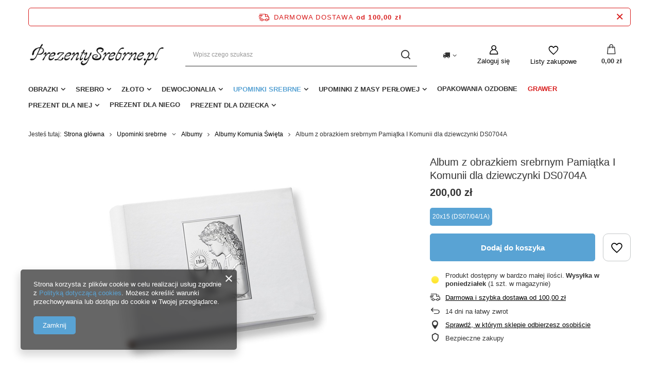

--- FILE ---
content_type: text/html; charset=utf-8
request_url: https://prezentysrebrne.pl/product-pol-2345-Album-z-obrazkiem-srebrnym-Pamiatka-I-Komunii-dla-dziewczynki-DS0704A.html
body_size: 18538
content:
<!DOCTYPE html>
<html lang="pl" class="--freeShipping --vat --gross " ><head><meta name='viewport' content='user-scalable=no, initial-scale = 1.0, maximum-scale = 1.0, width=device-width, viewport-fit=cover'/> <link rel="preload" crossorigin="anonymous" as="font" href="/gfx/pol/fontello.woff?v=2"><meta http-equiv="Content-Type" content="text/html; charset=utf-8"><meta http-equiv="X-UA-Compatible" content="IE=edge"><title>Album z obrazkiem srebrnym Pamiątka I Komunii dla dziewczynki DS0704A  | Upominki srebrne \ Albumy \ Albumy Komunia Święta </title><meta name="keywords" content=""><meta name="description" content="Album z obrazkiem srebrnym Pamiątka I Komunii dla dziewczynki DS0704A  | Upominki srebrne \ Albumy \ Albumy Komunia Święta | "><link rel="icon" href="/gfx/pol/favicon.ico"><meta name="theme-color" content="#59A3D4"><meta name="msapplication-navbutton-color" content="#59A3D4"><meta name="apple-mobile-web-app-status-bar-style" content="#59A3D4"><link rel="preload stylesheet" as="style" href="/gfx/pol/style.css.gzip?r=1644918194"><script>var app_shop={urls:{prefix:'data="/gfx/'.replace('data="', '')+'pol/',graphql:'/graphql/v1/'},vars:{priceType:'gross',priceTypeVat:true,productDeliveryTimeAndAvailabilityWithBasket:false,geoipCountryCode:'US',},txt:{priceTypeText:' brutto',},fn:{},fnrun:{},files:[],graphql:{}};const getCookieByName=(name)=>{const value=`; ${document.cookie}`;const parts = value.split(`; ${name}=`);if(parts.length === 2) return parts.pop().split(';').shift();return false;};if(getCookieByName('freeeshipping_clicked')){document.documentElement.classList.remove('--freeShipping');}if(getCookieByName('rabateCode_clicked')){document.documentElement.classList.remove('--rabateCode');}</script><meta name="robots" content="index,follow"><meta name="rating" content="general"><meta name="Author" content="PrezentySrebrne.pl na bazie IdoSell (www.idosell.com/shop).">
<!-- Begin LoginOptions html -->

<style>
#client_new_social .service_item[data-name="service_Apple"]:before, 
#cookie_login_social_more .service_item[data-name="service_Apple"]:before,
.oscop_contact .oscop_login__service[data-service="Apple"]:before {
    display: block;
    height: 2.6rem;
    content: url('/gfx/standards/apple.svg?r=1743165583');
}
.oscop_contact .oscop_login__service[data-service="Apple"]:before {
    height: auto;
    transform: scale(0.8);
}
#client_new_social .service_item[data-name="service_Apple"]:has(img.service_icon):before,
#cookie_login_social_more .service_item[data-name="service_Apple"]:has(img.service_icon):before,
.oscop_contact .oscop_login__service[data-service="Apple"]:has(img.service_icon):before {
    display: none;
}
</style>

<!-- End LoginOptions html -->

<!-- Open Graph -->
<meta property="og:type" content="website"><meta property="og:url" content="https://prezentysrebrne.pl/product-pol-2345-Album-z-obrazkiem-srebrnym-Pamiatka-I-Komunii-dla-dziewczynki-DS0704A.html
"><meta property="og:title" content="Album z obrazkiem srebrnym Pamiątka I Komunii dla dziewczynki DS0704A"><meta property="og:site_name" content="PrezentySrebrne.pl"><meta property="og:locale" content="pl_PL"><meta property="og:image" content="https://prezentysrebrne.pl/hpeciai/9a16f60ae46271cf3c43a85e30591e32/pol_pl_Album-z-obrazkiem-srebrnym-Pamiatka-I-Komunii-dla-dziewczynki-DS0704A-2345_2.jpg"><meta property="og:image:width" content="450"><meta property="og:image:height" content="450"><link rel="manifest" href="https://prezentysrebrne.pl/data/include/pwa/2/manifest.json?t=3"><meta name="apple-mobile-web-app-capable" content="yes"><meta name="apple-mobile-web-app-status-bar-style" content="black"><meta name="apple-mobile-web-app-title" content="prezentysrebrne.pl"><link rel="apple-touch-icon" href="/data/include/pwa/2/icon-128.png"><link rel="apple-touch-startup-image" href="/data/include/pwa/2/logo-512.png" /><meta name="msapplication-TileImage" content="/data/include/pwa/2/icon-144.png"><meta name="msapplication-TileColor" content="#2F3BA2"><meta name="msapplication-starturl" content="/"><script type="application/javascript">var _adblock = true;</script><script async src="/data/include/advertising.js"></script><script type="application/javascript">var statusPWA = {
                online: {
                    txt: "Połączono z internetem",
                    bg: "#5fa341"
                },
                offline: {
                    txt: "Brak połączenia z internetem",
                    bg: "#eb5467"
                }
            }</script><script async type="application/javascript" src="/ajax/js/pwa_online_bar.js?v=1&r=6"></script><script >
window.dataLayer = window.dataLayer || [];
window.gtag = function gtag() {
dataLayer.push(arguments);
}
gtag('consent', 'default', {
'ad_storage': 'denied',
'analytics_storage': 'denied',
'ad_personalization': 'denied',
'ad_user_data': 'denied',
'wait_for_update': 500
});

gtag('set', 'ads_data_redaction', true);
</script><script  class='google_consent_mode_update'>
gtag('consent', 'update', {
'ad_storage': 'granted',
'analytics_storage': 'granted',
'ad_personalization': 'granted',
'ad_user_data': 'granted'
});
</script>
<!-- End Open Graph -->

<link rel="canonical" href="https://prezentysrebrne.pl/product-pol-2345-Album-z-obrazkiem-srebrnym-Pamiatka-I-Komunii-dla-dziewczynki-DS0704A.html" />

                <!-- Global site tag (gtag.js) -->
                <script  async src="https://www.googletagmanager.com/gtag/js?id=AW-750484601"></script>
                <script >
                    window.dataLayer = window.dataLayer || [];
                    window.gtag = function gtag(){dataLayer.push(arguments);}
                    gtag('js', new Date());
                    
                    gtag('config', 'AW-750484601', {"allow_enhanced_conversions":true});

                </script>
                <link rel="stylesheet" type="text/css" href="/data/designs/11112_48/gfx/pol/custom.css.gzip?r=1728171168">                <script>
                if (window.ApplePaySession && window.ApplePaySession.canMakePayments()) {
                    var applePayAvailabilityExpires = new Date();
                    applePayAvailabilityExpires.setTime(applePayAvailabilityExpires.getTime() + 2592000000); //30 days
                    document.cookie = 'applePayAvailability=yes; expires=' + applePayAvailabilityExpires.toUTCString() + '; path=/;secure;'
                    var scriptAppleJs = document.createElement('script');
                    scriptAppleJs.src = "/ajax/js/apple.js?v=3";
                    if (document.readyState === "interactive" || document.readyState === "complete") {
                          document.body.append(scriptAppleJs);
                    } else {
                        document.addEventListener("DOMContentLoaded", () => {
                            document.body.append(scriptAppleJs);
                        });  
                    }
                } else {
                    document.cookie = 'applePayAvailability=no; path=/;secure;'
                }
                </script>
                <script>let paypalDate = new Date();
                    paypalDate.setTime(paypalDate.getTime() + 86400000);
                    document.cookie = 'payPalAvailability_PLN=-1; expires=' + paypalDate.getTime() + '; path=/; secure';
                </script><link rel="preload" as="image" href="https://static5.prezentysrebrne.pl/hpeciai/b6737ffb77583f558b9b7d43c3324f5a/pol_pm_Album-z-obrazkiem-srebrnym-Pamiatka-I-Komunii-dla-dziewczynki-DS0704A-2345_2.jpg"><style>
								#main_banner1.skeleton .main_slider__item > a {
									padding-top: calc(193/480* 100%);
								}
								@media (min-width: 757px) {#main_banner1.skeleton .main_slider__item > a {
									padding-top: calc(301/749* 100%);
								}}
								@media (min-width: 979px) {#main_banner1.skeleton .main_slider__item > a {
									padding-top: calc(470/1170* 100%);
								}}
								#main_banner1 .main_slider__item > a.loading {
									padding-top: calc(193/480* 100%);
								}
								@media (min-width: 757px) {#main_banner1 .main_slider__item > a.loading {
									padding-top: calc(301/749* 100%);
								}}
								@media (min-width: 979px) {#main_banner1 .main_slider__item > a.loading {
									padding-top: calc(470/1170* 100%);
								}}
							</style><style>
									#photos_slider[data-skeleton] .photos__link:before {
										padding-top: calc(450/450* 100%);
									}
									@media (min-width: 979px) {.photos__slider[data-skeleton] .photos__figure:not(.--nav):first-child .photos__link {
										max-height: 450px;
									}}
								</style></head><body><script>
					var script = document.createElement('script');
					script.src = app_shop.urls.prefix + 'envelope.js.gzip';

					document.getElementsByTagName('body')[0].insertBefore(script, document.getElementsByTagName('body')[0].firstChild);
				</script><div id="container" class="projector_page container max-width-1200"><header class=" commercial_banner"><script class="ajaxLoad">
                app_shop.vars.vat_registered = "true";
                app_shop.vars.currency_format = "###,##0.00";
                
                    app_shop.vars.currency_before_value = false;
                
                    app_shop.vars.currency_space = true;
                
                app_shop.vars.symbol = "zł";
                app_shop.vars.id= "PLN";
                app_shop.vars.baseurl = "http://prezentysrebrne.pl/";
                app_shop.vars.sslurl= "https://prezentysrebrne.pl/";
                app_shop.vars.curr_url= "%2Fproduct-pol-2345-Album-z-obrazkiem-srebrnym-Pamiatka-I-Komunii-dla-dziewczynki-DS0704A.html";
                

                var currency_decimal_separator = ',';
                var currency_grouping_separator = ' ';

                
                    app_shop.vars.blacklist_extension = ["exe","com","swf","js","php"];
                
                    app_shop.vars.blacklist_mime = ["application/javascript","application/octet-stream","message/http","text/javascript","application/x-deb","application/x-javascript","application/x-shockwave-flash","application/x-msdownload"];
                
                    app_shop.urls.contact = "/contact-pol.html";
                </script><div id="viewType" style="display:none"></div><div id="freeShipping" class="freeShipping"><span class="freeShipping__info">Darmowa dostawa</span><strong class="freeShipping__val">
						od 
						100,00 zł</strong><a href="" class="freeShipping__close"></a></div><div id="logo" class="d-flex align-items-center"><a href="https://prezentysrebrne.pl" target="_self"><img src="/data/gfx/mask/pol/logo_2_big.png" alt="Prezenty Srebrne | Sklep internetowy obrazki aniołki różańce bransoletki" width="375" height="60"></a></div><form action="https://prezentysrebrne.pl/search.php" method="get" id="menu_search" class="menu_search"><a href="#showSearchForm" class="menu_search__mobile"></a><div class="menu_search__block"><div class="menu_search__item --input"><input class="menu_search__input" type="text" name="text" autocomplete="off" placeholder="Wpisz czego szukasz"><button class="menu_search__submit" type="submit"></button></div><div class="menu_search__item --results search_result"></div></div></form><div id="menu_settings" class="align-items-center justify-content-center justify-content-lg-end"><div class="open_trigger"><span class="d-none d-md-inline-block flag_txt"><i class="icon-truck"></i></span><div class="menu_settings_wrapper d-md-none"><div class="menu_settings_inline"><div class="menu_settings_header">
										Język i waluta: 
									</div><div class="menu_settings_content"><span class="menu_settings_flag flag flag_pol"></span><strong class="menu_settings_value"><span class="menu_settings_language">pl</span><span> | </span><span class="menu_settings_currency">zł</span></strong></div></div><div class="menu_settings_inline"><div class="menu_settings_header">
										Dostawa do: 
									</div><div class="menu_settings_content"><strong class="menu_settings_value">Polska</strong></div></div></div><i class="icon-angle-down d-none d-md-inline-block"></i></div><form action="https://prezentysrebrne.pl/settings.php" method="post"><ul class="bg_alter"><li><div class="form-group"><label for="menu_settings_country">Dostawa do</label><div class="select-after"><select class="form-control" name="country" id="menu_settings_country"><option value="1143020041">Czechy</option><option value="1143020116">Litwa</option><option selected value="1143020003">Polska</option><option value="1143020163">Portugalia</option><option value="1143020182">Słowacja</option><option value="1143020193">Szwecja</option></select></div></div></li><li class="buttons"><button class="btn --solid --large" type="submit">
										Zastosuj zmiany
									</button></li></ul></form><div id="menu_additional"><a class="account_link" href="https://prezentysrebrne.pl/login.php">Zaloguj się</a><div class="shopping_list_top" data-empty="true"><a href="https://prezentysrebrne.pl/pl/shoppinglist/" class="wishlist_link slt_link">Listy zakupowe</a><div class="slt_lists"><ul class="slt_lists__nav"><li class="slt_lists__nav_item" data-list_skeleton="true" data-list_id="true" data-shared="true"><a class="slt_lists__nav_link" data-list_href="true"><span class="slt_lists__nav_name" data-list_name="true"></span><span class="slt_lists__count" data-list_count="true">0</span></a></li></ul><span class="slt_lists__empty">Dodaj do nich produkty, które lubisz i chcesz kupić później.</span></div></div></div></div><div class="shopping_list_top_mobile" data-empty="true"><a href="https://prezentysrebrne.pl/pl/shoppinglist/" class="sltm_link"></a></div><div class="sl_choose sl_dialog"><div class="sl_choose__wrapper sl_dialog__wrapper p-4 p-md-5"><div class="sl_choose__item --top sl_dialog_close mb-2"><strong class="sl_choose__label">Zapisz na liście zakupowej</strong></div><div class="sl_choose__item --lists" data-empty="true"><div class="sl_choose__list f-group --radio m-0 d-md-flex align-items-md-center justify-content-md-between" data-list_skeleton="true" data-list_id="true" data-shared="true"><input type="radio" name="add" class="sl_choose__input f-control" id="slChooseRadioSelect" data-list_position="true"><label for="slChooseRadioSelect" class="sl_choose__group_label f-label py-4" data-list_position="true"><span class="sl_choose__sub d-flex align-items-center"><span class="sl_choose__name" data-list_name="true"></span><span class="sl_choose__count" data-list_count="true">0</span></span></label><button type="button" class="sl_choose__button --desktop btn --solid">Zapisz</button></div></div><div class="sl_choose__item --create sl_create mt-4"><a href="#new" class="sl_create__link  align-items-center">Stwórz nową listę zakupową</a><form class="sl_create__form align-items-center"><div class="sl_create__group f-group --small mb-0"><input type="text" class="sl_create__input f-control" required="required"><label class="sl_create__label f-label">Nazwa nowej listy</label></div><button type="submit" class="sl_create__button btn --solid ml-2 ml-md-3">Utwórz listę</button></form></div><div class="sl_choose__item --mobile mt-4 d-flex justify-content-center d-md-none"><button class="sl_choose__button --mobile btn --solid --large">Zapisz</button></div></div></div><div id="menu_basket" class="topBasket"><a class="topBasket__sub" href="/basketedit.php"><span class="badge badge-info"></span><strong class="topBasket__price" style="display: none;">0,00 zł</strong></a><div class="topBasket__details --products" style="display: none;"><div class="topBasket__block --labels"><label class="topBasket__item --name">Produkt</label><label class="topBasket__item --sum">Ilość</label><label class="topBasket__item --prices">Cena</label></div><div class="topBasket__block --products"></div></div><div class="topBasket__details --shipping" style="display: none;"><span class="topBasket__name">Koszt dostawy od</span><span id="shipppingCost"></span></div><script>
						app_shop.vars.cache_html = true;
					</script></div><nav id="menu_categories" class="wide"><button type="button" class="navbar-toggler"><i class="icon-reorder"></i></button><div class="navbar-collapse" id="menu_navbar"><ul class="navbar-nav mx-md-n2"><li class="nav-item"><a  href="/pol_m_Obrazki-195.html" target="_self" title="Obrazki" class="nav-link" >Obrazki</a><ul class="navbar-subnav"><li class="nav-item empty"><a class="nav-link" href="/pol_m_Obrazki_Swieta-Rodzina-206.html" target="_self">Święta Rodzina</a></li><li class="nav-item empty"><a class="nav-link" href="/pol_m_Obrazki_Aniolki-Pamiatki-Chrztu-Swietego-207.html" target="_self">Aniołki, Pamiątki Chrztu Świętego</a></li><li class="nav-item"><a class="nav-link" href="/pol_m_Obrazki_Matka-Boza-208.html" target="_self">Matka Boża</a><ul class="navbar-subsubnav"><li class="nav-item"><a class="nav-link" href="/pol_m_Obrazki_Matka-Boza_Matka-Boza-z-dzieciatkiem-216.html" target="_self">Matka Boża z dzieciątkiem</a></li><li class="nav-item"><a class="nav-link" href="/pol_m_Obrazki_Matka-Boza_Matka-Boza-Karmiaca-217.html" target="_self">Matka Boża Karmiąca</a></li><li class="nav-item"><a class="nav-link" href="/pol_m_Obrazki_Matka-Boza_Matka-Boza-Czestochowska-218.html" target="_self">Matka Boża Częstochowska</a></li><li class="nav-item"><a class="nav-link" href="/pol_m_Obrazki_Matka-Boza_Matka-Boza-Ostrobramska-221.html" target="_self">Matka Boża Ostrobramska</a></li><li class="nav-item"><a class="nav-link" href="/pol_m_Obrazki_Matka-Boza_Matka-Boza-Fatimska-235.html" target="_self">Matka Boża Fatimska</a></li><li class="nav-item"><a class="nav-link" href="/pol_m_Obrazki_Matka-Boza_Matka-Boza-Niepokalana-310.html" target="_self">Matka Boża Niepokalana</a></li><li class="nav-item"><a class="nav-link" href="/pol_m_Obrazki_Matka-Boza_Niepokalane-Serce-Maryi-312.html" target="_self">Niepokalane Serce Maryi</a></li></ul></li><li class="nav-item empty"><a class="nav-link" href="/pol_m_Obrazki_Wizerunki-Jezusa-212.html" target="_self">Wizerunki Jezusa</a></li><li class="nav-item empty"><a class="nav-link" href="/pol_m_Obrazki_Wizerunki-Swietych-214.html" target="_self">Wizerunki Świętych</a></li><li class="nav-item empty"><a class="nav-link" href="/pol_m_Obrazki_Komunia-Swieta-213.html" target="_self">Komunia Święta</a></li><li class="nav-item empty"><a class="nav-link" href="/pol_m_Obrazki_Bierzmowanie-234.html" target="_self">Bierzmowanie</a></li><li class="nav-item empty"><a class="nav-link" href="/pol_m_Obrazki_Papiez-209.html" target="_self">Papież</a></li><li class="nav-item empty"><a class="nav-link" href="/pol_m_Obrazki_Ostatnia-Wieczerza-210.html" target="_self">Ostatnia Wieczerza</a></li></ul></li><li class="nav-item"><a  href="/pol_m_Srebro-197.html" target="_self" title="Srebro" class="nav-link" >Srebro</a><ul class="navbar-subnav"><li class="nav-item"><a class="nav-link" href="/pol_m_Srebro_Zestawy-srebrne-392.html" target="_self">Zestawy srebrne</a><ul class="navbar-subsubnav"><li class="nav-item"><a class="nav-link" href="/pol_m_Srebro_Zestawy-srebrne_Zestawy-komunijne-396.html" target="_self">Zestawy komunijne</a></li><li class="nav-item"><a class="nav-link" href="/pol_m_Srebro_Zestawy-srebrne_Zestawy-dla-mezczyzn-394.html" target="_self">Zestawy dla mężczyzn</a></li></ul></li><li class="nav-item empty"><a class="nav-link" href="/pol_m_Srebro_Pozlacane-lancuszki-i-przywieszki-450.html" target="_self">Pozłacane łańcuszki i przywieszki</a></li><li class="nav-item empty"><a class="nav-link" href="/pol_m_Srebro_Lancuszki-srebrne-270.html" target="_self">Łańcuszki srebrne</a></li><li class="nav-item"><a class="nav-link" href="/pol_m_Srebro_Medaliki-srebrne-262.html" target="_self">Medaliki srebrne</a><ul class="navbar-subsubnav"><li class="nav-item"><a class="nav-link" href="/pol_m_Srebro_Medaliki-srebrne_Matka-Boska-Niepokalana-Cudowny-medalik-263.html" target="_self">Matka Boska Niepokalana - Cudowny medalik</a></li><li class="nav-item"><a class="nav-link" href="/pol_m_Srebro_Medaliki-srebrne_Szkaplerz-264.html" target="_self">Szkaplerz</a></li><li class="nav-item"><a class="nav-link" href="/pol_m_Srebro_Medaliki-srebrne_Matka-Boska-Czestochowska-265.html" target="_self">Matka Boska Częstochowska</a></li><li class="nav-item"><a class="nav-link" href="/pol_m_Srebro_Medaliki-srebrne_Swieci-266.html" target="_self">Święci</a></li><li class="nav-item"><a class="nav-link" href="/pol_m_Srebro_Medaliki-srebrne_Anioly-267.html" target="_self">Anioły</a></li><li class="nav-item"><a class="nav-link" href="/pol_m_Srebro_Medaliki-srebrne_Pozostale-268.html" target="_self">Pozostałe</a></li></ul></li><li class="nav-item"><a class="nav-link" href="/pol_m_Srebro_Krzyzyki-srebrne-334.html" target="_self">Krzyżyki srebrne</a><ul class="navbar-subsubnav"><li class="nav-item"><a class="nav-link" href="/pol_m_Srebro_Krzyzyki-srebrne_Krzyzyki-bez-Jezusa-335.html" target="_self">Krzyżyki bez Jezusa</a></li><li class="nav-item"><a class="nav-link" href="/pol_m_Srebro_Krzyzyki-srebrne_Krzyzyki-z-Jezusem-336.html" target="_self">Krzyżyki z Jezusem</a></li></ul></li><li class="nav-item"><a class="nav-link" href="/pol_m_Srebro_Elementy-typu-pandora-344.html" target="_self">Elementy typu pandora</a><ul class="navbar-subsubnav"><li class="nav-item"><a class="nav-link" href="/pol_m_Srebro_Elementy-typu-pandora_Charmsy-422.html" target="_self">Charmsy</a></li><li class="nav-item"><a class="nav-link" href="/pol_m_Srebro_Elementy-typu-pandora_Charmsy-wiszace-432.html" target="_self">Charmsy wiszące</a></li><li class="nav-item"><a class="nav-link" href="/pol_m_Srebro_Elementy-typu-pandora_Stopery-423.html" target="_self">Stopery</a></li><li class="nav-item"><a class="nav-link" href="/pol_m_Srebro_Elementy-typu-pandora_Bransoletki-typu-pandora-431.html" target="_self">Bransoletki typu pandora</a></li></ul></li><li class="nav-item empty"><a class="nav-link" href="/pol_m_Srebro_Celebrytka-377.html" target="_self">Celebrytka</a></li><li class="nav-item"><a class="nav-link" href="/pol_m_Srebro_Rozance-srebrne-282.html" target="_self">Różańce srebrne</a><ul class="navbar-subsubnav"><li class="nav-item"><a class="nav-link" href="/pol_m_Srebro_Rozance-srebrne_Rozance-pelne-320.html" target="_self">Różańce pełne</a></li><li class="nav-item"><a class="nav-link" href="/pol_m_Srebro_Rozance-srebrne_Rozance-na-palec-283.html" target="_self">Różańce na palec</a></li><li class="nav-item"><a class="nav-link" href="/pol_m_Srebro_Rozance-srebrne_Bransoletki-rozancowe-284.html" target="_self">Bransoletki różańcowe</a></li><li class="nav-item"><a class="nav-link" href="/pol_m_Srebro_Rozance-srebrne_Bransoletki-Zawierzenia-Maryi-409.html" target="_self">Bransoletki Zawierzenia Maryi</a></li></ul></li><li class="nav-item"><a class="nav-link" href="/pol_m_Srebro_Bransoletki-srebrne-306.html" target="_self">Bransoletki srebrne</a><ul class="navbar-subsubnav"><li class="nav-item"><a class="nav-link" href="/pol_m_Srebro_Bransoletki-srebrne_Bransoletki-meskie-350.html" target="_self">Bransoletki męskie</a></li><li class="nav-item"><a class="nav-link" href="/pol_m_Srebro_Bransoletki-srebrne_Bransoletki-damskie-351.html" target="_self">Bransoletki damskie</a></li><li class="nav-item"><a class="nav-link" href="/pol_m_Srebro_Bransoletki-srebrne_Bransoletki-z-blacha-pod-grawer-447.html" target="_self">Bransoletki z blachą pod grawer</a></li></ul></li><li class="nav-item empty"><a class="nav-link" href="/pol_m_Srebro_Zawieszki-srebrne-317.html" target="_self">Zawieszki srebrne</a></li><li class="nav-item empty"><a class="nav-link" href="/pol_m_Srebro_Kolczyki-srebrne-442.html" target="_self">Kolczyki srebrne</a></li><li class="nav-item empty"><a class="nav-link" href="/pol_m_Srebro_Ryngrafy-srebrne-236.html" target="_self">Ryngrafy srebrne</a></li><li class="nav-item empty"><a class="nav-link" href="/pol_m_Srebro_Smoczki-srebrne-342.html" target="_self">Smoczki srebrne</a></li><li class="nav-item empty"><a class="nav-link" href="/pol_m_Srebro_Grzechotki-srebrne-316.html" target="_self">Grzechotki srebrne</a></li><li class="nav-item empty"><a class="nav-link" href="/pol_m_Srebro_Patriotyczne-z-orlem-288.html" target="_self">Patriotyczne z orłem</a></li><li class="nav-item empty"><a class="nav-link" href="/pol_m_Srebro_Granulat-i-sztabki-srebrne-421.html" target="_self">Granulat i sztabki srebrne</a></li></ul></li><li class="nav-item"><a  href="/pol_m_Zloto-198.html" target="_self" title="Złoto" class="nav-link" >Złoto</a><ul class="navbar-subnav"><li class="nav-item empty"><a class="nav-link" href="/pol_m_Zloto_Lancuszki-zlote-297.html" target="_self">Łańcuszki złote</a></li><li class="nav-item"><a class="nav-link" href="/pol_m_Zloto_Medaliki-zlote-298.html" target="_self">Medaliki złote</a><ul class="navbar-subsubnav"><li class="nav-item"><a class="nav-link" href="/pol_m_Zloto_Medaliki-zlote_Cudowny-medalik-304.html" target="_self">Cudowny medalik</a></li><li class="nav-item"><a class="nav-link" href="/pol_m_Zloto_Medaliki-zlote_Szkaplerz-329.html" target="_self">Szkaplerz</a></li><li class="nav-item"><a class="nav-link" href="/pol_m_Zloto_Medaliki-zlote_M-B-Czestochowska-672.html" target="_self">M.B. Częstochowska</a></li><li class="nav-item"><a class="nav-link" href="/pol_m_Zloto_Medaliki-zlote_Pozostale-medaliki-zlote-330.html" target="_self">Pozostałe medaliki złote</a></li></ul></li><li class="nav-item empty"><a class="nav-link" href="/pol_m_Zloto_Krzyzyki-zlote-299.html" target="_self">Krzyżyki złote</a></li><li class="nav-item"><a class="nav-link" href="/pol_m_Zloto_Rozance-zlote-390.html" target="_self">Różańce złote</a><ul class="navbar-subsubnav"><li class="nav-item"><a class="nav-link" href="/pol_m_Zloto_Rozance-zlote_Rozance-na-palec-391.html" target="_self">Różańce na palec</a></li></ul></li><li class="nav-item empty"><a class="nav-link" href="/pol_m_Zloto_Kolczyki-zlote-301.html" target="_self">Kolczyki złote</a></li><li class="nav-item empty"><a class="nav-link" href="/pol_m_Zloto_Zawieszki-zlote-300.html" target="_self">Zawieszki złote</a></li><li class="nav-item empty"><a class="nav-link" href="/pol_m_Zloto_Bransoletki-zlote-305.html" target="_self">Bransoletki złote</a></li><li class="nav-item"><a class="nav-link" href="/pol_m_Zloto_Elementy-typu-pandora-676.html" target="_self">Elementy typu pandora</a><ul class="navbar-subsubnav"><li class="nav-item"><a class="nav-link" href="/pol_m_Zloto_Elementy-typu-pandora_Bransoletki-modulowe-677.html" target="_self">Bransoletki modułowe</a></li></ul></li><li class="nav-item empty"><a class="nav-link" href="/pol_m_Zloto_Pierscionki-zlote-454.html" target="_self">Pierścionki złote</a></li></ul></li><li class="nav-item"><a  href="/pol_m_Dewocjonalia-383.html" target="_self" title="Dewocjonalia" class="nav-link" >Dewocjonalia</a><ul class="navbar-subnav"><li class="nav-item empty"><a class="nav-link" href="/pol_m_Dewocjonalia_Rozance-452.html" target="_self">Różańce</a></li></ul></li><li class="nav-item active"><a  href="/pol_m_Upominki-srebrne-196.html" target="_self" title="Upominki srebrne" class="nav-link active" >Upominki srebrne</a><ul class="navbar-subnav"><li class="nav-item"><a class="nav-link" href="/pol_m_Upominki-srebrne_Ramki-srebrne-202.html" target="_self">Ramki srebrne</a><ul class="navbar-subsubnav"><li class="nav-item"><a class="nav-link" href="/pol_m_Upominki-srebrne_Ramki-srebrne_Ramki-Slubne-204.html" target="_self">Ramki Ślubne</a></li><li class="nav-item"><a class="nav-link" href="/pol_m_Upominki-srebrne_Ramki-srebrne_Ramki-Komunia-Swieta-229.html" target="_self">Ramki Komunia Święta</a></li><li class="nav-item"><a class="nav-link" href="/pol_m_Upominki-srebrne_Ramki-srebrne_Ramki-na-Chrzest-Swiety-233.html" target="_self">Ramki na Chrzest Święty</a></li><li class="nav-item"><a class="nav-link" href="/pol_m_Upominki-srebrne_Ramki-srebrne_Ramki-Bierzmowanie-449.html" target="_self">Ramki Bierzmowanie</a></li><li class="nav-item"><a class="nav-link" href="/pol_m_Upominki-srebrne_Ramki-srebrne_Ramki-pozostale-458.html" target="_self">Ramki pozostałe</a></li></ul></li><li class="nav-item active"><a class="nav-link active" href="/pol_m_Upominki-srebrne_Albumy-215.html" target="_self">Albumy</a><ul class="navbar-subsubnav"><li class="nav-item active"><a class="nav-link active" href="/pol_m_Upominki-srebrne_Albumy_Albumy-Komunia-Swieta-230.html" target="_self">Albumy Komunia Święta</a></li></ul></li></ul></li><li class="nav-item"><a  href="/pol_m_Upominki-z-masy-perlowej-199.html" target="_self" title="Upominki z masy perłowej" class="nav-link" >Upominki z masy perłowej</a><ul class="navbar-subnav"><li class="nav-item empty"><a class="nav-link" href="/pol_m_Upominki-z-masy-perlowej_Ramki-na-zdjecia-225.html" target="_self">Ramki na zdjęcia</a></li><li class="nav-item empty"><a class="nav-link" href="/pol_m_Upominki-z-masy-perlowej_Pozytywki-226.html" target="_self">Pozytywki</a></li><li class="nav-item empty"><a class="nav-link" href="/pol_m_Upominki-z-masy-perlowej_Puzderka-363.html" target="_self">Puzderka</a></li></ul></li><li class="nav-item"><a  href="/pol_m_Opakowania-ozdobne-201.html" target="_self" title="Opakowania ozdobne" class="nav-link" >Opakowania ozdobne</a></li><li class="nav-item"><a  href="http://prezentysrebrne.pl/Grawer-chelp-pol-38.html" target="_self" title="Grawer" class="nav-link" >Grawer</a></li><li class="nav-item"><a  href="/pol_m_Prezent-dla-niej-364.html" target="_self" title="Prezent dla niej" class="nav-link" >Prezent dla niej</a><ul class="navbar-subnav"><li class="nav-item empty"><a class="nav-link" href="/pol_m_Prezent-dla-niej_Bransoletki-373.html" target="_self">Bransoletki</a></li></ul></li><li class="nav-item"><a  href="/pol_m_Prezent-dla-niego-365.html" target="_self" title="Prezent dla niego" class="nav-link" >Prezent dla niego</a></li><li class="nav-item"><a  href="/pol_m_Prezent-dla-dziecka-366.html" target="_self" title="Prezent dla dziecka" class="nav-link" >Prezent dla dziecka</a><ul class="navbar-subnav"><li class="nav-item empty"><a class="nav-link" href="/pol_m_Prezent-dla-dziecka_Prezent-na-Komunie-367.html" target="_self">Prezent na Komunię</a></li><li class="nav-item empty"><a class="nav-link" href="/pol_m_Prezent-dla-dziecka_Prezent-na-Chrzest-368.html" target="_self">Prezent na Chrzest</a></li></ul></li></ul></div></nav><div id="breadcrumbs" class="breadcrumbs"><div class="back_button"><button id="back_button"></button></div><div class="list_wrapper"><ol><li><span>Jesteś tutaj:  </span></li><li class="bc-main"><span><a href="/">Strona główna</a></span></li><li class="category bc-item-1 --more"><a class="category" href="/pol_m_Upominki-srebrne-196.html">Upominki srebrne</a><ul class="breadcrumbs__sub"><li class="breadcrumbs__item"><a class="breadcrumbs__link --link" href="/pol_m_Upominki-srebrne_Ramki-srebrne-202.html">Ramki srebrne</a></li><li class="breadcrumbs__item"><a class="breadcrumbs__link --link" href="/pol_m_Upominki-srebrne_Albumy-215.html">Albumy</a></li></ul></li><li class="category bc-item-2"><a class="category" href="/pol_m_Upominki-srebrne_Albumy-215.html">Albumy</a></li><li class="category bc-item-3 bc-active"><a class="category" href="/pol_m_Upominki-srebrne_Albumy_Albumy-Komunia-Swieta-230.html">Albumy Komunia Święta</a></li><li class="bc-active bc-product-name"><span>Album z obrazkiem srebrnym Pamiątka I Komunii dla dziewczynki DS0704A</span></li></ol></div></div></header><div id="layout" class="row clearfix"><aside class="col-3"><section class="shopping_list_menu"><div class="shopping_list_menu__block --lists slm_lists" data-empty="true"><span class="slm_lists__label">Listy zakupowe</span><ul class="slm_lists__nav"><li class="slm_lists__nav_item" data-list_skeleton="true" data-list_id="true" data-shared="true"><a class="slm_lists__nav_link" data-list_href="true"><span class="slm_lists__nav_name" data-list_name="true"></span><span class="slm_lists__count" data-list_count="true">0</span></a></li><li class="slm_lists__nav_header"><span class="slm_lists__label">Listy zakupowe</span></li></ul><a href="#manage" class="slm_lists__manage d-none align-items-center d-md-flex">Zarządzaj listami</a></div><div class="shopping_list_menu__block --bought slm_bought"><a class="slm_bought__link d-flex" href="https://prezentysrebrne.pl/products-bought.php">
						Lista dotychczas zamówionych produktów
					</a></div><div class="shopping_list_menu__block --info slm_info"><strong class="slm_info__label d-block mb-3">Jak działa lista zakupowa?</strong><ul class="slm_info__list"><li class="slm_info__list_item d-flex mb-3">
							Po zalogowaniu możesz umieścić i przechowywać na liście zakupowej dowolną liczbę produktów nieskończenie długo.
						</li><li class="slm_info__list_item d-flex mb-3">
							Dodanie produktu do listy zakupowej nie oznacza automatycznie jego rezerwacji.
						</li><li class="slm_info__list_item d-flex mb-3">
							Dla niezalogowanych klientów lista zakupowa przechowywana jest do momentu wygaśnięcia sesji (około 24h).
						</li></ul></div></section><div id="mobileCategories" class="mobileCategories"><div class="mobileCategories__item --menu"><a class="mobileCategories__link --active" href="#" data-ids="#menu_search,.shopping_list_menu,#menu_search,#menu_navbar,#menu_navbar3, #menu_blog">
                            Menu
                        </a></div><div class="mobileCategories__item --account"><a class="mobileCategories__link" href="#" data-ids="#menu_contact,#login_menu_block">
                            Konto
                        </a></div><div class="mobileCategories__item --settings"><a class="mobileCategories__link" href="#" data-ids="#menu_settings">
                                Ustawienia
                            </a></div></div><div class="setMobileGrid" data-item="#menu_navbar"></div><div class="setMobileGrid" data-item="#menu_navbar3" data-ismenu1="true"></div><div class="setMobileGrid" data-item="#menu_blog"></div><div class="login_menu_block d-lg-none" id="login_menu_block"><a class="sign_in_link" href="/login.php" title=""><i class="icon-user"></i><span>Zaloguj się</span></a><a class="registration_link" href="/client-new.php?register" title=""><i class="icon-lock"></i><span>Zarejestruj się</span></a><a class="order_status_link" href="/order-open.php" title=""><i class="icon-globe"></i><span>Sprawdź status zamówienia</span></a></div><div class="setMobileGrid" data-item="#menu_contact"></div><div class="setMobileGrid" data-item="#menu_settings"></div></aside><div id="content" class="col-12"><div id="menu_compare_product" class="compare mb-2 pt-sm-3 pb-sm-3 mb-sm-3" style="display: none;"><div class="compare__label d-none d-sm-block">Dodane do porównania</div><div class="compare__sub"></div><div class="compare__buttons"><a class="compare__button btn --solid --secondary" href="https://prezentysrebrne.pl/product-compare.php" title="Porównaj wszystkie produkty" target="_blank"><span>Porównaj produkty </span><span class="d-sm-none">(0)</span></a><a class="compare__button --remove btn d-none d-sm-block" href="https://prezentysrebrne.pl/settings.php?comparers=remove&amp;product=###" title="Usuń wszystkie produkty">
                        Usuń produkty
                    </a></div><script>
                        var cache_html = true;
                    </script></div><section id="projector_photos" class="photos d-flex align-items-start mb-4 mb-md-6"><div id="photos_slider" class="photos__slider" data-skeleton="true"><div class="photos___slider_wrapper"><figure class="photos__figure"><a class="photos__link" href="https://static4.prezentysrebrne.pl/hpeciai/9a16f60ae46271cf3c43a85e30591e32/pol_pl_Album-z-obrazkiem-srebrnym-Pamiatka-I-Komunii-dla-dziewczynki-DS0704A-2345_2.jpg" data-width="1024" data-height="1024"><img class="photos__photo" alt="Album z obrazkiem srebrnym Pamiątka I Komunii dla dziewczynki DS0704A" src="https://static5.prezentysrebrne.pl/hpeciai/b6737ffb77583f558b9b7d43c3324f5a/pol_pm_Album-z-obrazkiem-srebrnym-Pamiatka-I-Komunii-dla-dziewczynki-DS0704A-2345_2.jpg"></a></figure></div></div></section><div class="pswp" tabindex="-1" role="dialog" aria-hidden="true"><div class="pswp__bg"></div><div class="pswp__scroll-wrap"><div class="pswp__container"><div class="pswp__item"></div><div class="pswp__item"></div><div class="pswp__item"></div></div><div class="pswp__ui pswp__ui--hidden"><div class="pswp__top-bar"><div class="pswp__counter"></div><button class="pswp__button pswp__button--close" title="Close (Esc)"></button><button class="pswp__button pswp__button--share" title="Share"></button><button class="pswp__button pswp__button--fs" title="Toggle fullscreen"></button><button class="pswp__button pswp__button--zoom" title="Zoom in/out"></button><div class="pswp__preloader"><div class="pswp__preloader__icn"><div class="pswp__preloader__cut"><div class="pswp__preloader__donut"></div></div></div></div></div><div class="pswp__share-modal pswp__share-modal--hidden pswp__single-tap"><div class="pswp__share-tooltip"></div></div><button class="pswp__button pswp__button--arrow--left" title="Previous (arrow left)"></button><button class="pswp__button pswp__button--arrow--right" title="Next (arrow right)"></button><div class="pswp__caption"><div class="pswp__caption__center"></div></div></div></div></div><section id="projector_productname" class="product_name"><div class="product_name__block --name mb-2"><h1 class="product_name__name m-0">Album z obrazkiem srebrnym Pamiątka I Komunii dla dziewczynki DS0704A</h1></div></section><script class="ajaxLoad">
				cena_raty = 200.00;
				
						var client_login = 'false'
					
				var client_points = '';
				var points_used = '';
				var shop_currency = 'zł';
				var product_data = {
				"product_id": '2345',
				
				"currency":"zł",
				"product_type":"product_item",
				"unit":"szt.",
				"unit_plural":"szt.",

				"unit_sellby":"1",
				"unit_precision":"0",

				"base_price":{
				
					"maxprice":"200.00",
				
					"maxprice_formatted":"200,00 zł",
				
					"maxprice_net":"162.60",
				
					"maxprice_net_formatted":"162,60 zł",
				
					"minprice":"200.00",
				
					"minprice_formatted":"200,00 zł",
				
					"minprice_net":"162.60",
				
					"minprice_net_formatted":"162,60 zł",
				
					"size_max_maxprice_net":"0.00",
				
					"size_min_maxprice_net":"0.00",
				
					"size_max_maxprice_net_formatted":"0,00 zł",
				
					"size_min_maxprice_net_formatted":"0,00 zł",
				
					"size_max_maxprice":"0.00",
				
					"size_min_maxprice":"0.00",
				
					"size_max_maxprice_formatted":"0,00 zł",
				
					"size_min_maxprice_formatted":"0,00 zł",
				
					"price_unit_sellby":"200.00",
				
					"value":"200.00",
					"price_formatted":"200,00 zł",
					"price_net":"162.60",
					"price_net_formatted":"162,60 zł",
					"vat":"23",
					"worth":"200.00",
					"worth_net":"162.60",
					"worth_formatted":"200,00 zł",
					"worth_net_formatted":"162,60 zł",
					"basket_enable":"y",
					"special_offer":"false",
					"rebate_code_active":"n",
					"priceformula_error":"false"
				},

				"order_quantity_range":{
				
				},

				"sizes":{
				
				"634":
				{
				
					"type":"634",
					"priority":"473",
					"description":"20x15 (DS07/04/1A)",
					"name":"DS07/04/1A",
					"amount":1,
					"amount_mo":0,
					"amount_mw":1,
					"amount_mp":0,
					"code_extern":"DS07/04/1A",
					"shipping_time":{
					
						"days":"3",
						"working_days":"1",
						"hours":"0",
						"minutes":"0",
						"time":"2026-01-26 00:00",
						"week_day":"1",
						"week_amount":"0",
						"today":"false"
					},
				
					"delay_time":{
					
						"days":"3",
						"hours":"0",
						"minutes":"0",
						"time":"2026-01-26 06:29:04",
						"week_day":"1",
						"week_amount":"0",
						"unknown_delivery_time":"false"
					},
				
					"delivery":{
					
					"undefined":"false",
					"shipping":"0.00",
					"shipping_formatted":"0,00 zł",
					"limitfree":"100.00",
					"limitfree_formatted":"100,00 zł"
					},
					"price":{
					
					"value":"200.00",
					"price_formatted":"200,00 zł",
					"price_net":"162.60",
					"price_net_formatted":"162,60 zł",
					"vat":"23",
					"worth":"200.00",
					"worth_net":"162.60",
					"worth_formatted":"200,00 zł",
					"worth_net_formatted":"162,60 zł",
					"basket_enable":"y",
					"special_offer":"false",
					"rebate_code_active":"n",
					"priceformula_error":"false"
					}
				}
				}

				}
				var  trust_level = '0';
			</script><form id="projector_form" class="projector_details" action="https://prezentysrebrne.pl/basketchange.php" method="post" data-product_id="2345" data-type="product_item"><button style="display:none;" type="submit"></button><input id="projector_product_hidden" type="hidden" name="product" value="2345"><input id="projector_size_hidden" type="hidden" name="size" autocomplete="off"><input id="projector_mode_hidden" type="hidden" name="mode" value="1"><div class="projector_details__wrapper"><div id="projector_prices_wrapper" class="projector_details__prices projector_prices"><div class="projector_prices__srp_wrapper" id="projector_price_srp_wrapper" style="display:none;"><span class="projector_prices__srp_label">Cena katalogowa</span><strong class="projector_prices__srp" id="projector_price_srp"></strong></div><div class="projector_prices__price_wrapper"><strong class="projector_prices__price" id="projector_price_value"><span>200,00 zł</span></strong><div class="projector_prices__info"><span class="projector_prices__unit_sep">
											 / 
										</span><span class="projector_prices__unit_sellby" id="projector_price_unit_sellby" style="display:none">1</span><span class="projector_prices__unit" id="projector_price_unit">szt.</span><span class="projector_prices__vat"><span class="price_vat"> brutto</span></span></div><div class="projector_prices__maxprice_wrapper" id="projector_price_maxprice_wrapper" style="display:none;"><del class="projector_prices__maxprice" id="projector_price_maxprice"></del><span class="projector_prices__percent" id="projector_price_yousave" style="display:none;"><span class="projector_prices__percent_before">(Zniżka </span><span class="projector_prices__percent_value"></span><span class="projector_prices__percent_after">%)</span></span></div></div><div class="projector_prices__points" id="projector_points_wrapper" style="display:none;"><div class="projector_prices__points_wrapper" id="projector_price_points_wrapper"><span id="projector_button_points_basket" class="projector_prices__points_buy --span" title="Zaloguj się, aby kupić ten produkt za punkty"><span class="projector_prices__points_price_text">Kup za </span><span class="projector_prices__points_price" id="projector_price_points"><span class="projector_currency"> pkt.</span></span></span></div><div class="projector_prices__points_recive_wrapper" id="projector_price_points_recive_wrapper" style="display:none;"><span class="projector_prices__points_recive_text">Po zakupie otrzymasz </span><span class="projector_prices__points_recive" id="projector_points_recive_points"><span class="projector_currency"> pkt.</span></span></div></div></div><div id="projector_sizes_cont" class="projector_details__sizes projector_sizes"><span class="projector_sizes__label">Rozmiar</span><div class="projector_sizes__sub"><a class="projector_sizes__item" href="/product-pol-2345-Album-z-obrazkiem-srebrnym-Pamiatka-I-Komunii-dla-dziewczynki-DS0704A.html?selected_size=634" data-type="634"><span class="projector_sizes__name">20x15 (DS07/04/1A)</span></a></div></div><div class="projector_details__buy projector_buy" id="projector_buy_section"><div class="projector_buy__wrapper"><div class="projector_buy__number_wrapper"><select class="projector_buy__number f-select"><option selected value="1">1</option><option value="2">2</option><option value="3">3</option><option value="4">4</option><option value="5">5</option><option data-more="true">
											więcej
										</option></select><div class="projector_buy__more"><input class="projector_buy__more_input" type="number" name="number" id="projector_number" value="1" step="1"></div></div><button class="projector_buy__button btn --solid --large" id="projector_button_basket" type="submit">
										Dodaj do koszyka
									</button><a class="projector_buy__shopping_list" href="#addToShoppingList" title="Kliknij, aby dodać produkt do listy zakupowej"></a></div></div><div class="projector_details__tell_availability projector_tell_availability" id="projector_tell_availability" style="display:none"><div class="projector_tell_availability__block --link"><a class="projector_tell_availability__link btn --solid --outline --solid --extrasmall" href="#tellAvailability">Powiadom mnie o dostępności produktu</a></div><div class="projector_tell_availability__block --dialog" id="tell_availability_dialog"><h2 class="headline"><span class="headline__name">Produkt wyprzedany</span></h2><div class="projector_tell_availability__info_top"><span>Otrzymasz od nas powiadomienie e-mail o ponownej dostępności produktu.</span></div><div class="projector_tell_availability__email f-group --small"><div class="f-feedback --required"><input type="text" class="f-control validate" name="email" data-validation-url="/ajax/client-new.php?validAjax=true" data-validation="client_email" required="required" disabled id="tellAvailabilityEmail"><label class="f-label" for="tellAvailabilityEmail">Twój adres e-mail</label><span class="f-control-feedback"></span></div></div><div class="projector_tell_availability__button_wrapper"><button type="submit" class="projector_tell_availability__button btn --solid --large">
									Powiadom o dostępności
								</button></div><div class="projector_tell_availability__info1"><span>Dane są przetwarzane zgodnie z </span><a href="/pol-privacy-and-cookie-notice.html">polityką prywatności</a><span>. Przesyłając je, akceptujesz jej postanowienia. </span></div><div class="projector_tell_availability__info2"><span>Powyższe dane nie są używane do przesyłania newsletterów lub innych reklam. Włączając powiadomienie zgadzasz się jedynie na wysłanie jednorazowo informacji o ponownej dostępności tego produktu. </span></div></div></div><div class="projector_details__info projector_info"><div id="projector_status" class="projector_info__item --status projector_status"><span id="projector_status_gfx_wrapper" class="projector_status__gfx_wrapper projector_info__icon"><img id="projector_status_gfx" class="projector_status__gfx" src="/data/lang/pol/available_graph/graph_1_1.png" alt="Produkt dostępny w bardzo małej ilości"></span><div id="projector_shipping_unknown" class="projector_status__unknown" style="display:none"><span class="projector_status__unknown_text"><a target="_blank" href="/contact-pol.html">Skontaktuj się z obsługą sklepu</a>, aby oszacować czas przygotowania tego produktu do wysyłki.
								</span></div><div id="projector_status_wrapper" class="projector_status__wrapper"><div class="projector_status__description" id="projector_status_description">Produkt dostępny w bardzo małej ilości</div><div id="projector_shipping_info" class="projector_status__info" style="display:none"><strong class="projector_status__info_label" id="projector_delivery_label">Wysyłka </strong><strong class="projector_status__info_days" id="projector_delivery_days"></strong><span class="projector_status__info_amount" id="projector_amount" style="display:none"> (%d w magazynie)</span></div></div></div><div class="projector_info__item --shipping projector_shipping" id="projector_shipping_dialog"><span class="projector_shipping__icon projector_info__icon"></span><a class="projector_shipping__info projector_info__link" href="#shipping_info"><span class="projector_shipping__text">Darmowa i szybka dostawa</span><span class="projector_shipping__text_from"> od </span><span class="projector_shipping__price">100,00 zł</span></a></div><div class="projector_info__item --returns projector_returns"><span class="projector_returns__icon projector_info__icon"></span><span class="projector_returns__info projector_info__link"><span class="projector_returns__days">14</span> dni na łatwy zwrot</span></div><div class="projector_info__item --stocks projector_stocks"><span class="projector_stocks__icon projector_info__icon"></span><a class="projector_stocks__info projector_info__link --link" href="/product-stocks.php?product=2345">
											Sprawdź, w którym sklepie obejrzysz i kupisz od ręki
										</a><div id="product_stocks" class="product_stocks"><div class="product_stocks__block --product p-3"><div class="product_stocks__product d-flex align-items-center"><img class="product_stocks__icon mr-4" src="https://static4.prezentysrebrne.pl/hpeciai/44210479e0421cc31147f07daf8dd477/pol_il_Album-z-obrazkiem-srebrnym-Pamiatka-I-Komunii-dla-dziewczynki-DS0704A-2345.jpg" alt="Album z obrazkiem srebrnym Pamiątka I Komunii dla dziewczynki DS0704A"><div class="product_stocks__details"><strong class="product_stocks__name d-block pr-2">Album z obrazkiem srebrnym Pamiątka I Komunii dla dziewczynki DS0704A</strong><div class="product_stocks__sizes row mx-n1"><a class="product_stocks__size select_button col mx-1 mt-2 flex-grow-0 flex-shrink-0" href="#634" data-type="634">20x15 (DS07/04/1A)</a></div></div></div></div><div class="product_stocks__block --stocks --skeleton px-3 pb-3"></div></div></div><div class="projector_info__item --safe projector_safe"><span class="projector_safe__icon projector_info__icon"></span><span class="projector_safe__info projector_info__link">Bezpieczne zakupy</span></div></div></div></form><script class="ajaxLoad">
				app_shop.vars.contact_link = "/contact-pol.html";
			</script><section class="projector_tabs"><div class="projector_tabs__tabs"></div></section><section id="projector_longdescription" class="longdescription cm" data-dictionary="true"><p>Album wykonany z białej skóry ekologicznej. Na okładce umieszczony obrazek srebrny z podpisem: "<strong>Pamiątka Pierwszej Komunii Świętej</strong>" przedstawiający modlącą się dziewczynkę oraz kielich z Hostią.</p>
<p>Album wyprodukowany został przez firmę Dono. Gwarantuje ona, iż przedmiot nabyty przez Państwa został wyprodukowany we Włoszech, zgodnie z kunsztem i tradycją obróbki metali szlachetnych. Obrazek na albumie wykonany jest z blachy aluminium pokrytej warstwą srebra. Całość zabezpieczona jest warstwą lakieru, która chroni przed czynnikami zewnętrznymi. Wpływa to na bezproblemowe użytkowanie bez potrzeby częstego czyszczenia.</p>
<p>Do czyszczenia zalecamy używanie wyłącznie czystych, miękkich ściereczek, a w przypadku zabrudzeń letniej wody. Nie należy stosować detergentów, alkoholu ani znajdujących się w sprzedaży środków i ściereczek do czyszczenia srebra, gdyż mogą one uszkodzić warstwę ochronną.</p>
<p><strong>Album Pamiątka I Komunii Świętej</strong> stanowi idealny prezent okolicznościowy, który powinien znaleźć się w każdym domu.</p></section><section id="projector_dictionary" class="dictionary"><div class="dictionary__group --first --no-group"><div class="dictionary__param mb-4" data-producer="true"><div class="dictionary__name mr-1"><span class="dictionary__name_txt">Marka</span></div><div class="dictionary__values"><div class="dictionary__value"><a class="dictionary__value_txt" href="/firm-pol-1550237983-dono.html" title="Kliknij, by zobaczyć wszystkie produkty tej marki">dono</a></div></div></div><div class="dictionary__param mb-4" data-code="true"><div class="dictionary__name mr-1"><span class="dictionary__name_txt">Symbol</span></div><div class="dictionary__values"><div class="dictionary__value"><span class="dictionary__value_txt">DS0704A</span></div></div></div></div></section><section id="product_questions_list" class="questions mb-5 col-12"><div class="questions__wrapper row align-items-start"><div class="questions__block --banner col-12 col-md-5 col-lg-4"><div class="questions__banner"><strong class="questions__banner_item --label">Potrzebujesz pomocy? Masz pytania?</strong><span class="questions__banner_item --text">Zadaj pytanie a my odpowiemy niezwłocznie, najciekawsze pytania i odpowiedzi publikując dla innych.</span><div class="questions__banner_item --button"><a class="btn --solid --medium questions__button">Zadaj pytanie</a></div></div></div></div></section><section id="product_askforproduct" class="askforproduct mb-5 col-12"><div class="askforproduct__label headline"><span class="askforproduct__label_txt headline__name">Zapytaj o produkt</span></div><form action="/settings.php" class="askforproduct__form row flex-column align-items-center" method="post" novalidate="novalidate"><div class="askforproduct__description col-12 col-sm-7 mb-4"><span class="askforproduct__description_txt">Jeżeli powyższy opis jest dla Ciebie niewystarczający, prześlij nam swoje pytanie odnośnie tego produktu. Postaramy się odpowiedzieć tak szybko jak tylko będzie to możliwe.
						</span><span class="askforproduct__privacy">Dane są przetwarzane zgodnie z <a href="/pol-privacy-and-cookie-notice.html">polityką prywatności</a>. Przesyłając je, akceptujesz jej postanowienia. </span></div><input type="hidden" name="question_product_id" value="2345"><input type="hidden" name="question_action" value="add"><div class="askforproduct__inputs col-12 col-sm-7"><div class="f-group askforproduct__email"><div class="f-feedback askforproduct__feedback --email"><input id="askforproduct__email_input" type="email" class="f-control --validate" name="question_email" required="required"><label for="askforproduct__email_input" class="f-label">
									E-mail
								</label><span class="f-control-feedback"></span></div></div><div class="f-group askforproduct__question"><div class="f-feedback askforproduct__feedback --question"><textarea id="askforproduct__question_input" rows="6" cols="52" type="question" class="f-control --validate" name="product_question" minlength="3" required="required"></textarea><label for="askforproduct__question_input" class="f-label">
									Pytanie
								</label><span class="f-control-feedback"></span></div></div></div><div class="askforproduct__submit  col-12 col-sm-7"><button class="btn --solid --medium px-5 mb-2 askforproduct__button">
							Wyślij
						</button></div></form></section><section id="opinions_section" class="row mb-4 mx-n3"><div class="opinions_add_form col-12"><div class="big_label">
									Napisz swoją opinię
								</div><form class="row flex-column align-items-center shop_opinion_form" enctype="multipart/form-data" id="shop_opinion_form" action="/settings.php" method="post"><input type="hidden" name="product" value="2345"><div class="shop_opinions_notes col-12 col-sm-6"><div class="shop_opinions_name">
									Twoja ocena:
								</div><div class="shop_opinions_note_items"><div class="opinion_note"><a href="#" class="opinion_star active" rel="1" title="1/5"><span><i class="icon-star"></i></span></a><a href="#" class="opinion_star active" rel="2" title="2/5"><span><i class="icon-star"></i></span></a><a href="#" class="opinion_star active" rel="3" title="3/5"><span><i class="icon-star"></i></span></a><a href="#" class="opinion_star active" rel="4" title="4/5"><span><i class="icon-star"></i></span></a><a href="#" class="opinion_star active" rel="5" title="5/5"><span><i class="icon-star"></i></span></a><strong>5/5</strong><input type="hidden" name="note" value="5"></div></div></div><div class="form-group col-12 col-sm-7"><div class="has-feedback"><textarea id="addopp" class="form-control" name="opinion"></textarea><label for="opinion" class="control-label">
										Treść twojej opinii
									</label><span class="form-control-feedback"></span></div></div><div class="opinion_add_photos col-12 col-sm-7"><div class="opinion_add_photos_wrapper d-flex align-items-center"><span class="opinion_add_photos_text"><i class="icon-file-image"></i>  Dodaj własne zdjęcie produktu:
										</span><input class="opinion_add_photo" type="file" name="opinion_photo" data-max_filesize="10485760"></div></div><div class="form-group col-12 col-sm-7"><div class="has-feedback has-required"><input id="addopinion_name" class="form-control" type="text" name="addopinion_name" value="" required="required"><label for="addopinion_name" class="control-label">
											Twoje imię
										</label><span class="form-control-feedback"></span></div></div><div class="form-group col-12 col-sm-7"><div class="has-feedback has-required"><input id="addopinion_email" class="form-control" type="email" name="addopinion_email" value="" required="required"><label for="addopinion_email" class="control-label">
											Twój email
										</label><span class="form-control-feedback"></span></div></div><div class="shop_opinions_button col-12"><button type="submit" class="btn --solid --medium opinions-shop_opinions_button px-5" title="Dodaj opinię">
											Wyślij opinię
										</button></div></form></div></section><section id="products_associated_zone1" class="hotspot mb-5 col-12" data-ajaxLoad="true" data-pageType="projector"><div class="hotspot mb-5 skeleton"><span class="headline"></span><div class="products d-flex flex-wrap"><div class="product col-6 col-sm-3 col-xl-2 py-3"><span class="product__icon d-flex justify-content-center align-items-center"></span><span class="product__name"></span><div class="product__prices"></div></div><div class="product col-6 col-sm-3 col-xl-2 py-3"><span class="product__icon d-flex justify-content-center align-items-center"></span><span class="product__name"></span><div class="product__prices"></div></div><div class="product col-6 col-sm-3 col-xl-2 py-3"><span class="product__icon d-flex justify-content-center align-items-center"></span><span class="product__name"></span><div class="product__prices"></div></div><div class="product col-6 col-sm-3 col-xl-2 py-3"><span class="product__icon d-flex justify-content-center align-items-center"></span><span class="product__name"></span><div class="product__prices"></div></div></div></div></section><section id="products_associated_zone2" class="hotspot mb-5 col-12" data-ajaxLoad="true" data-pageType="projector"><div class="hotspot mb-5 skeleton"><span class="headline"></span><div class="products d-flex flex-wrap"><div class="product col-6 col-sm-3 col-xl-2 py-3"><span class="product__icon d-flex justify-content-center align-items-center"></span><span class="product__name"></span><div class="product__prices"></div></div><div class="product col-6 col-sm-3 col-xl-2 py-3"><span class="product__icon d-flex justify-content-center align-items-center"></span><span class="product__name"></span><div class="product__prices"></div></div><div class="product col-6 col-sm-3 col-xl-2 py-3"><span class="product__icon d-flex justify-content-center align-items-center"></span><span class="product__name"></span><div class="product__prices"></div></div><div class="product col-6 col-sm-3 col-xl-2 py-3"><span class="product__icon d-flex justify-content-center align-items-center"></span><span class="product__name"></span><div class="product__prices"></div></div></div></div></section></div></div></div><footer class="max-width-1200"><div id="footer_links" class="row container four_elements"><ul id="menu_orders" class="footer_links col-md-4 col-sm-6 col-12 orders_bg"><li><a id="menu_orders_header" class=" footer_links_label" href="https://prezentysrebrne.pl/client-orders.php" title="">
							Moje zamówienie
						</a><ul class="footer_links_sub"><li id="order_status" class="menu_orders_item"><i class="icon-battery"></i><a href="https://prezentysrebrne.pl/order-open.php">
									Status zamówienia
								</a></li><li id="order_status2" class="menu_orders_item"><i class="icon-truck"></i><a href="https://prezentysrebrne.pl/order-open.php">
									Śledzenie przesyłki
								</a></li><li id="order_rma" class="menu_orders_item"><i class="icon-sad-face"></i><a href="https://prezentysrebrne.pl/rma-open.php">
									Chcę zareklamować produkt
								</a></li><li id="order_returns" class="menu_orders_item"><i class="icon-refresh-dollar"></i><a href="https://prezentysrebrne.pl/returns-open.php">
									Chcę zwrócić produkt
								</a></li><li id="order_exchange" class="menu_orders_item"><i class="icon-return-box"></i><a href="/client-orders.php?display=returns&amp;exchange=true">
									Informacje o wymianie
								</a></li><li id="order_contact" class="menu_orders_item"><i class="icon-phone"></i><a href="/contact-pol.html">
										Kontakt
									</a></li></ul></li></ul><ul id="menu_account" class="footer_links col-md-4 col-sm-6 col-12"><li><a id="menu_account_header" class=" footer_links_label" href="https://prezentysrebrne.pl/login.php" title="">
							Moje konto
						</a><ul class="footer_links_sub"><li id="account_register_retail" class="menu_orders_item"><i class="icon-register-card"></i><a href="https://prezentysrebrne.pl/client-new.php?register">
												Zarejestruj się
											</a></li><li id="account_basket" class="menu_orders_item"><i class="icon-basket"></i><a href="https://prezentysrebrne.pl/basketedit.php">
									Koszyk
								</a></li><li id="account_observed" class="menu_orders_item"><i class="icon-heart-empty"></i><a href="https://prezentysrebrne.pl/pl/shoppinglist/">
									Listy zakupowe
								</a></li><li id="account_boughts" class="menu_orders_item"><i class="icon-menu-lines"></i><a href="https://prezentysrebrne.pl/products-bought.php">
									Lista zakupionych produktów
								</a></li><li id="account_history" class="menu_orders_item"><i class="icon-clock"></i><a href="https://prezentysrebrne.pl/client-orders.php">
									Historia transakcji
								</a></li><li id="account_rebates" class="menu_orders_item"><i class="icon-scissors-cut"></i><a href="https://prezentysrebrne.pl/client-rebate.php">
									Moje rabaty
								</a></li><li id="account_newsletter" class="menu_orders_item"><i class="icon-envelope-empty"></i><a href="https://prezentysrebrne.pl/newsletter.php">
									Newsletter
								</a></li></ul></li></ul><ul id="menu_regulations" class="footer_links col-md-4 col-sm-6 col-12"><li><span class="footer_links_label">Regulaminy</span><ul class="footer_links_sub"><li><a href="/Regulamin-cterms-pol-31.html#dane">
											Informacje o sklepie
										</a></li><li><a href="/pol-delivery.html">
											Wysyłka
										</a></li><li><a href="/pol-payments.html">
											Sposoby płatności i prowizje
										</a></li><li><a href="/pol-terms.html">
											Regulamin
										</a></li><li><a href="/pol-privacy-and-cookie-notice.html">
											Polityka prywatności
										</a></li><li><a href="/pol-returns-and_replacements.html">
											Odstąpienie od umowy
										</a></li></ul></li></ul><ul class="footer_links col-md-4 col-sm-6 col-12" id="links_footer_1"><li><span  title="MOJE KONTO" class="footer_links_label" ><span>MOJE KONTO</span></span><ul class="footer_links_sub"><li><a href="/client-new.php?register" target="_self" title="Zarejestruj się" ><span>Zarejestruj się</span></a></li><li><a href="/basketedit.php?mode=1" target="_self" title="Koszyk" ><span>Koszyk</span></a></li><li><a href="/basketedit.php?mode=2" target="_self" title="Obserwowane" ><span>Obserwowane</span></a></li><li><a href="/login.php" target="_self" title="Historia transakcji" ><span>Historia transakcji</span></a></li></ul></li></ul></div><div class="footer_settings container d-md-flex justify-content-md-between align-items-md-center mb-md-4"><div id="price_info" class="footer_settings__price_info price_info mb-4 d-md-flex align-items-md-center mb-md-0"><div class="price_info__wrapper"><span class="price_info__text --type">
												W sklepie prezentujemy ceny brutto (z VAT). 
											</span><span class="price_info__text --region">Stawki VAT dla konsumentów z kraju: <span class="price_info__region">Polska</span>. </span></div></div><div class="footer_settings__idosell idosell mb-4 d-md-flex align-items-md-center mb-md-0 " id="idosell_logo"><a class="idosell__logo --link" target="_blank" href="https://www.idosell.com/pl/?utm_source=clientShopSite&amp;utm_medium=Label&amp;utm_campaign=PoweredByBadgeLink" title="Sklepy internetowe IdoSell"><img class="idosell__img mx-auto d-block" src="/ajax/poweredby_IdoSell_Shop_black.svg?v=1" alt="Sklepy internetowe IdoSell"></a></div></div><div id="menu_contact" class="container d-md-flex align-items-md-center justify-content-md-center"><ul><li class="contact_type_header"><a href="https://prezentysrebrne.pl/contact-pol.html" title="">
							Kontakt
						</a></li><li class="contact_type_phone"><a href="tel:789449603">789 449 603</a></li><li class="contact_type_text"><span>pn-pt 8:30-15:30</span></li><li class="contact_type_mail"><a href="mailto:kontakt@prezentysrebrne.pl">kontakt@prezentysrebrne.pl</a></li><li class="contact_type_adress"><span class="shopshortname">PrezentySrebrne.pl<span>, </span></span><span class="adress_street">Josepha Conrada 65<span>, </span></span><span class="adress_zipcode">31-357<span class="n55931_city"> Kraków</span></span></li></ul></div><script>
				const instalmentData = {
					
					currency: 'zł',
					
					
							basketCost: parseFloat(0.00, 10),
						
							basketCostNet: parseFloat(0.00, 10),
						
					
					basketCount: parseInt(0, 10),
					
					
							price: parseFloat(200.00, 10),
							priceNet: parseFloat(162.60, 10),
						
				}
			</script><script type="application/ld+json">
		{
		"@context": "http://schema.org",
		"@type": "Organization",
		"url": "https://prezentysrebrne.pl/",
		"logo": "https://prezentysrebrne.pl/data/gfx/mask/pol/logo_2_big.png"
		}
		</script><script type="application/ld+json">
		{
			"@context": "http://schema.org",
			"@type": "BreadcrumbList",
			"itemListElement": [
			{
			"@type": "ListItem",
			"position": 1,
			"item": "https://prezentysrebrne.pl/pol_m_Upominki-srebrne-196.html",
			"name": "Upominki srebrne"
			}
		,
			{
			"@type": "ListItem",
			"position": 2,
			"item": "https://prezentysrebrne.pl/pol_m_Upominki-srebrne_Albumy-215.html",
			"name": "Albumy"
			}
		,
			{
			"@type": "ListItem",
			"position": 3,
			"item": "https://prezentysrebrne.pl/pol_m_Upominki-srebrne_Albumy_Albumy-Komunia-Swieta-230.html",
			"name": "Albumy Komunia Święta"
			}
		]
		}
	</script><script type="application/ld+json">
		{
		"@context": "http://schema.org",
		"@type": "WebSite",
		
		"url": "https://prezentysrebrne.pl/",
		"potentialAction": {
		"@type": "SearchAction",
		"target": "https://prezentysrebrne.pl/search.php?text={search_term_string}",
		"query-input": "required name=search_term_string"
		}
		}
	</script><script type="application/ld+json">
		{
		"@context": "http://schema.org",
		"@type": "Product",
		
		"description": "",
		"name": "Album z obrazkiem srebrnym Pamiątka I Komunii dla dziewczynki DS0704A",
		"productID": "mpn:DS0704A",
		"brand": {
			"@type": "Brand",
			"name": "dono"
		},
		"image": "https://static4.prezentysrebrne.pl/hpeciai/9a16f60ae46271cf3c43a85e30591e32/pol_pl_Album-z-obrazkiem-srebrnym-Pamiatka-I-Komunii-dla-dziewczynki-DS0704A-2345_2.jpg"
		,
		"offers": [
			
			{
			"@type": "Offer",
			"availability": "http://schema.org/InStock",
			
					"price": "200.00",
				
			"priceCurrency": "PLN",
			"eligibleQuantity": {
			"value":  "1",
			"unitCode": "szt.",
			"@type": [
			"QuantitativeValue"
			]
			},
			"url": "https://prezentysrebrne.pl/product-pol-2345-Album-z-obrazkiem-srebrnym-Pamiatka-I-Komunii-dla-dziewczynki-DS0704A.html?selected_size=634"
			}
			
		]
		}

		</script><script>
                app_shop.vars.request_uri = "%2Fproduct-pol-2345-Album-z-obrazkiem-srebrnym-Pamiatka-I-Komunii-dla-dziewczynki-DS0704A.html"
                app_shop.vars.additional_ajax = '/projector.php'
            </script></footer><script src="/gfx/pol/shop.js.gzip?r=1644918194"></script><script src="/gfx/pol/menu_alert.js.gzip?r=1644918194"></script><script src="/gfx/pol/projector_photos.js.gzip?r=1644918194"></script><script src="/gfx/pol/projector_details.js.gzip?r=1644918194"></script><script src="/gfx/pol/projector_configurator.js.gzip?r=1644918194"></script><script src="/gfx/pol/projector_bundle_zone.js.gzip?r=1644918194"></script><script src="/gfx/pol/projector_components_hiding.js.gzip?r=1644918194"></script><script src="/gfx/pol/projector_projector_opinons_form.js.gzip?r=1644918194"></script><script src="/gfx/pol/projector_cms_sizes.js.gzip?r=1644918194"></script><script>
                app_shop.runApp();
            </script>        <script >
            gtag('event', 'page_view', {
                'send_to': 'AW-750484601',
                'ecomm_pagetype': 'product',
                'ecomm_prodid': '2345-634',
                'ecomm_totalvalue': 200,
                'ecomm_category': 'Dewocjonalia',
                'a': '',
                'g': ''
            });
        </script><script>
            window.Core = {};
            window.Core.basketChanged = function(newContent) {};</script><script>var inpostPayProperties={"isBinded":null}</script>
<!-- Begin additional html or js -->


<!--SYSTEM - COOKIES CONSENT|2|-->
<div id="ck_dsclr_v2" class="no_print ck_dsclr_v2">
    <div class="ck_dsclr_x_v2" id="ckdsclrx_v2">
        <i class="icon-x"></i>
    </div>
    <div id="ck_dsclr_sub_v2" class="ck_dsclr__sub_v2">
            Strona korzysta z plików cookie w celu realizacji usług zgodnie z <a style="color: #59A3D4; text-decoration: none;" href="/terms.php" title="Polityka dotycząca cookies">Polityką dotyczącą cookies</a>. Możesz określić warunki przechowywania lub dostępu do cookie w Twojej przeglądarce.
        <div id="ckdsclmrshtdwn_v2" class=""><span class="ck_dsclr__btn_v2">Zamknij</span></div>
    </div>
</div>

<style>
    @font-face {
        font-family: 'Arial', 'Helvetica', sans-serif;
        src: url('/data/include/fonts/Arial-Regular.ttf');
        font-weight: 300;
        font-style: normal;
        font-display: swap;
    }

    .ck_dsclr_v2 {
        font-size: 12px;
        line-height: 17px;
        background-color: rgba(0, 0, 0, 0.6);
        backdrop-filter: blur(6px);
        -webkit-box-shadow: 0px 8px 15px 3px rgba(0, 0, 0, 0.15);
        -moz-box-shadow: 0px 8px 15px 3px rgba(0, 0, 0, 0.15);
        box-shadow: 0px 8px 15px 3px rgba(0, 0, 0, 0.15);
        position: fixed;
        left: 15px;
        bottom: 15px;
        max-width: calc(100vw - 30px);
        font-family: 'Arial', 'Helvetica', sans-serif;
        color: #fff;
        border-radius: 5px;
        z-index: 999;
        display: none;
    }
    .ck_dsclr_x_v2 {
        position: absolute;
        top: 10px;
        right: 10px;
        color: #f5f5f5;
        font-size: 20px;
        cursor: pointer;
    }
    .ck_dsclr_x_v2 i {
        font-weight: bold;
    }
    .ck_dsclr__sub_v2 {
        align-items: center;
        padding: 10px 20px 15px;
        text-align: left;
        box-sizing: border-box;
    }
    .ck_dsclr__btn_v2 {
        padding: 9px 18px;
        background-color: #59A3D4;
        color: #ffffff;
        display: block;
        text-align: center;
        border-radius: 5px;
        margin-top: 10px;
        width: max-content;
    }
    .ck_dsclr__btn_v2:hover {
        cursor: pointer;
        background-color: #333333;
        color: #ffffff;
    }
    .ck_dsclr_v2 a {
        color: #59A3D4;
    }
    .ck_dsclr_v2 a:hover {
        text-decoration: none;
        color: #fff;
    }
    .ck_dsclr_v2.--blocked a {
        color: #59A3D4;
    }
    .ck_dsclr_v2 h3 {
        font-size: 15px;
        color: #fff;
        margin: 5px 0 10px;
    }
    .ck_dsclr_v2 p {
        margin: 0;
    }
    @media (min-width: 757px) {
        .ck_dsclr__btn_v2 {
            margin-top: 20px;
        }
        .ck_dsclr_v2 h3 {
            font-size: 16px;
            margin: 15px 0 10px;
        }
        .ck_dsclr_v2 {
            margin: 0 auto;
            max-width: 420px;
            width: 100%;
            left: 4rem;
            bottom: 4rem;
            font-size: 13px;
        }
        .ck_dsclr__sub_v2 {
            justify-content: flex-start;
            padding: 20px 25px 30px;
        }
    }
    .ck_dsclr_v2.--blocked {
        position: fixed;
        z-index: 9999;
        top: 50%;
        transform: translateY(-50%);
        margin: 0;
        bottom: unset;
        background-color: #fff;
        color: #333;
        backdrop-filter: none;
    }
    .ck_dsclr_v2.--blocked #ck_dsclr_sub_v2 {
        justify-content: center;
        background-color: #ffffff;
        width: 100%;
        padding: 20px;
        border-radius: 5px;
    }
    .ck_dsclr_v2.--blocked:before {
        content: '';
        position: absolute;
        top: calc(-50vh + 100%/2);
        left: calc(-50vw + 100%/2);
        width: 100vw;
        height: 100vh;
        background-color: rgba(0,0,0,0.5);
        z-index: -1;
    }
    .ck_dsclr_v2.--blocked h3 {
        font-size: 18px;
        color: #333333;
        margin: 10px 0 22px;
    }
    .ck_dsclr_v2.--blocked p {
        margin: 0 0 17px 0;
        display: block;
        text-align: left;
    }
    .ck_dsclr_v2.--blocked #ckdsclmrshtrtn_v2 {
        order: 10;
    }
    .ck_dsclr_v2.--blocked #ckdsclmrshtrtn_v2 span , .ck_dsclr_v2.--blocked #ckdsclmrshtrtn_v2 a {
        background-color: transparent;
        color: #0090f6;
        padding: 18px 12px;
    }
    .ck_dsclr_v2.--blocked #ckdsclmrshtrtn_v2 span:hover , .ck_dsclr_v2.--blocked #ckdsclmrshtrtn_v2 a:hover {
        color: #000000;
    }
    .ck_dsclr_v2.--blocked div {
        width: 100%;
    }
    .ck_dsclr_v2.--blocked .ck_dsclr__btn_v2 {
        font-size: 13px;
        padding: 17px 10px;
        margin-top: 5px;
    }
    @media (min-width: 757px) {
        .ck_dsclr_v2.--blocked {
            max-width: 480px;
            width: 100%;
            left: 50%;
            transform: translate(-50%,-50%);
        }
        .ck_dsclr_v2.--blocked div {
            width: unset;
        }
        .ck_dsclr_v2.--blocked .ck_dsclr__btn_v2 {
            font-size: 12px;
            padding: 10px 16px;
            margin-top: 0;
        }
        .ck_dsclr_v2.--blocked #ckdsclmrshtrtn_v2 {
            margin-right: auto;
            order: unset;
        }
        .ck_dsclr_v2.--blocked #ckdsclmrshtrtn_v2 span , .ck_dsclr_v2.--blocked #ckdsclmrshtrtn_v2 a {
            padding: 10px 12px;
        }
    }
</style>

<script>
    function getCk(name) {var nameEQ = name + "=";var ca = document.cookie.split(';');for(var i=0;i < ca.length;i++) {var c = ca[i];while (c.charAt(0)==' ') c = c.substring(1,c.length);if (c.indexOf(nameEQ) == 0) return c.substring(nameEQ.length,c.length);}return null;}
    function setCk(name,value,days) {if (days) {var date = new Date(); date.setTime(date.getTime()+(days*24*60*60*1000)); var expires = "; expires="+date.toGMTString(); } else var expires = ""; document.cookie = name+"="+value+expires+"; path=/;secure;";}
    if(!getCk("ck_cook")) document.getElementById('ck_dsclr_v2').style.display = "block";
    document.getElementById('ckdsclmrshtdwn_v2').addEventListener('click' , function() {
        document.getElementById('ck_dsclr_v2').style.display = "none";
        setCk("ck_cook", "yes", 180);
        return false;
    });
    document.getElementById('ckdsclrx_v2').addEventListener('click' , function() {
        document.getElementById('ck_dsclr_v2').style.display = "none";
        setCk("ck_cook", "yes", 180);
        return false;
    });
</script>

<!-- End additional html or js -->
                <!-- POCZĄTEK kodu plakietki Opinii konsumenckich Google -->
                <script id='merchantWidgetScript'   
                    src="https://www.gstatic.com/shopping/merchant/merchantwidget.js" defer>
                </script>
                <script type="text/javascript">
                    merchantWidgetScript.addEventListener('load', function () {
                        merchantwidget.start({
                            "merchant_id": 176038801,
                            "position": "RIGHT_BOTTOM"
                        });
                    });
                </script>
                <!-- KONIEC kodu plakietki Opinii konsumenckich Google -->            <!-- POCZĄTEK kodu językowego Opinii konsumenckich Google -->
            <script>
              window.___gcfg = {
                lang: 'pl'
              };
            </script>
            <!-- KONIEC kodu językowego Opinii konsumenckich Google --><style>.grecaptcha-badge{position:static!important;transform:translateX(186px);transition:transform 0.3s!important;}.grecaptcha-badge:hover{transform:translateX(0);}</style><script>async function prepareRecaptcha(){var captchableElems=[];captchableElems.push(...document.getElementsByName("mailing_email"));captchableElems.push(...document.getElementsByName("question_email"));captchableElems.push(...document.getElementsByName("opinion"));captchableElems.push(...document.getElementsByName("opinionId"));captchableElems.push(...document.getElementsByName("availability_email"));captchableElems.push(...document.getElementsByName("from"));if(!captchableElems.length)return;window.iaiRecaptchaToken=window.iaiRecaptchaToken||await getRecaptchaToken("contact");captchableElems.forEach((el)=>{if(el.dataset.recaptchaApplied)return;el.dataset.recaptchaApplied=true;const recaptchaTokenElement=document.createElement("input");recaptchaTokenElement.name="iai-recaptcha-token";recaptchaTokenElement.value=window.iaiRecaptchaToken;recaptchaTokenElement.type="hidden";if(el.name==="opinionId"){el.after(recaptchaTokenElement);return;}
el.closest("form")?.append(recaptchaTokenElement);});}
document.addEventListener("focus",(e)=>{const{target}=e;if(!target.closest)return;if(!target.closest("input[name=mailing_email],input[name=question_email],textarea[name=opinion],input[name=availability_email],input[name=from]"))return;prepareRecaptcha();},true);let recaptchaApplied=false;document.querySelectorAll(".rate_opinion").forEach((el)=>{el.addEventListener("mouseover",()=>{if(!recaptchaApplied){prepareRecaptcha();recaptchaApplied=true;}});});function getRecaptchaToken(event){if(window.iaiRecaptchaToken)return window.iaiRecaptchaToken;if(window.iaiRecaptchaTokenPromise)return window.iaiRecaptchaTokenPromise;const captchaScript=document.createElement('script');captchaScript.src="https://www.google.com/recaptcha/api.js?render=explicit";document.head.appendChild(captchaScript);window.iaiRecaptchaTokenPromise=new Promise((resolve,reject)=>{captchaScript.onload=function(){grecaptcha.ready(async()=>{if(!document.getElementById("googleRecaptchaBadge")){const googleRecaptchaBadge=document.createElement("div");googleRecaptchaBadge.id="googleRecaptchaBadge";googleRecaptchaBadge.setAttribute("style","position: relative; overflow: hidden; float: right; padding: 5px 0px 5px 5px; z-index: 2; margin-top: -75px; clear: both;");document.body.appendChild(googleRecaptchaBadge);}
let clientId=grecaptcha.render('googleRecaptchaBadge',{'sitekey':'6LfY2KIUAAAAAHkCraLngqQvNxpJ31dsVuFsapft','badge':'bottomright','size':'invisible'});const response=await grecaptcha.execute(clientId,{action:event});window.iaiRecaptchaToken=response;setInterval(function(){resetCaptcha(clientId,event)},2*61*1000);resolve(response);})}});return window.iaiRecaptchaTokenPromise;}
function resetCaptcha(clientId,event){grecaptcha.ready(function(){grecaptcha.execute(clientId,{action:event}).then(function(token){window.iaiRecaptchaToken=token;let tokenDivs=document.getElementsByName("iai-recaptcha-token");tokenDivs.forEach((el)=>{el.value=token;});});});}</script><img src="https://client6125.idosell.com/checkup.php?c=aaa7d768113352082b5307092a51b5ff" style="display:none" alt="pixel"></body></html>


--- FILE ---
content_type: text/html; charset=utf-8
request_url: https://prezentysrebrne.pl/ajax/projector.php?action=get&product=2345&size=634&get=sizeavailability,sizedelivery,sizeprices
body_size: 334
content:
{"sizeavailability":{"delivery_days":"3","delivery_date":"2026-01-26","days":"1","sum":"1","visible":"y","status_description":"Produkt dost\u0119pny w bardzo ma\u0142ej ilo\u015bci","status_gfx":"\/data\/lang\/pol\/available_graph\/graph_1_1.png","status":"enable","minimum_stock_of_product":"2","shipping_time":{"days":"3","working_days":"1","hours":"0","minutes":"0","time":"2026-01-26 00:00","week_day":"1","week_amount":"0","today":"false"},"delay_time":{"days":"3","hours":"0","minutes":"0","time":"2026-01-26 06:29:04","week_day":"1","week_amount":"0","unknown_delivery_time":"false"}},"sizedelivery":{"undefined":"false","shipping":"0.00","shipping_formatted":"0,00 z\u0142","limitfree":"100.00","limitfree_formatted":"100,00 z\u0142"},"sizeprices":{"value":"200.00","price_formatted":"200,00 z\u0142","price_net":"162.60","price_net_formatted":"162,60 z\u0142","vat":"23","worth":"200.00","worth_net":"162.60","worth_formatted":"200,00 z\u0142","worth_net_formatted":"162,60 z\u0142","basket_enable":"y","special_offer":"false","rebate_code_active":"n","priceformula_error":"false"}}

--- FILE ---
content_type: text/html; charset=utf-8
request_url: https://prezentysrebrne.pl/ajax/get.php
body_size: 319
content:
{"Snippets":{"response":{"items":{"6":{"version":["pc","smartfon","tablet"],"id":"6","type":"js2","region":"body_bottom","content":"\n<!-- Begin additional html or js -->\n\n\n<!--6|2|7| modified: 2022-06-08 14:21:05-->\n<script>document.getElementById(\"projector_form\").getElementsByClassName(\"projector_stocks__info projector_info__link --link\")[0].innerHTML = \"Sprawd\u017a, w kt\u00f3rym sklepie odbierzesz osobi\u015bcie\";<\/script>\n\n<!-- End additional html or js -->\n"}}},"error":0},"ToplayersAndWidgets":{"response":{"items":[]},"error":0},"Wishlist":{"response":false,"error":0},"Comparers":{"response":{"attributes":{"count":"0","active":"y"}},"error":0}}